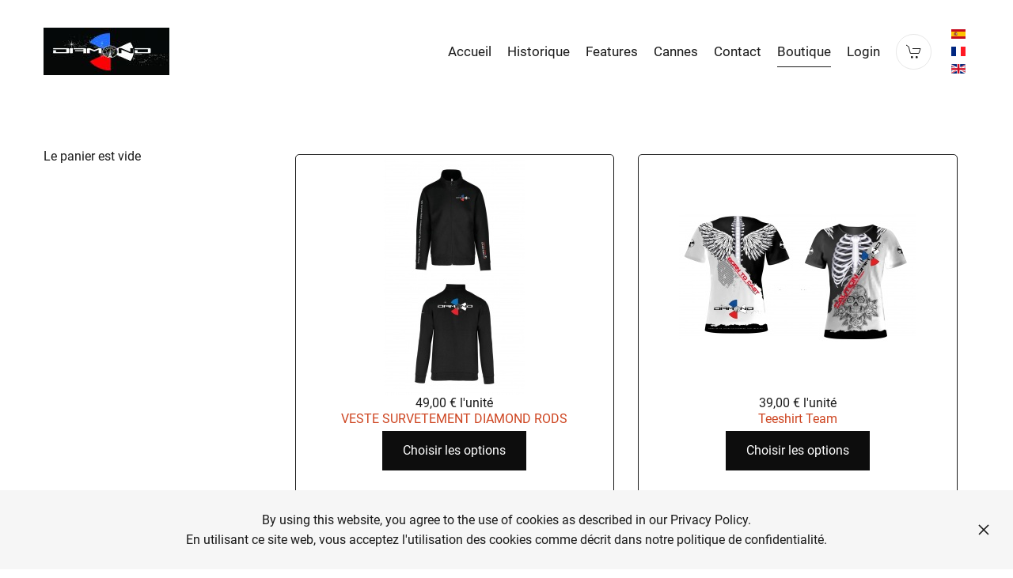

--- FILE ---
content_type: text/html; charset=utf-8
request_url: http://www.diamondrods.com/index.php/boutique/product/listing
body_size: 9546
content:
<!DOCTYPE html>
<html lang="fr-fr" dir="ltr" vocab="http://schema.org/">
    <head>
        <meta http-equiv="X-UA-Compatible" content="IE=edge">
        <meta name="viewport" content="width=device-width, initial-scale=1">
        <link rel="shortcut icon" href="/images/pro/favicon.png">
        <link rel="apple-touch-icon" href="/images/pro/apple-touch-icon.png">
        <meta charset="utf-8" />
	<base href="http://www.diamondrods.com/index.php/boutique/product/listing" />
	<meta name="generator" content="Joomla! - Open Source Content Management" />
	<title>product category</title>
	<link href="/index.php/boutique/product/listing/type-rss?format=feed" rel="alternate" type="application/rss+xml" title="product category RSS 2.0" />
	<link href="/index.php/boutique/product/listing/type-atom?format=feed" rel="alternate" type="application/atom+xml" title="product category Atom 1.0" />
	<link href="http://www.diamondrods.com/index.php/boutique/product/listing?limitstart=16&limit=16" rel="next" />
	<link href="/media/com_hikashop/css/hikashop.css?v=440" rel="stylesheet" />
	<link href="/media/com_hikashop/css/frontend_default.css?t=1606415915" rel="stylesheet" />
	<link href="/media/com_hikashop/css/font-awesome.css?v=5.2.0" rel="stylesheet" />
	<link href="/media/com_hikashop/css/notify-metro.css?v=440" rel="stylesheet" />
	<link href="/media/mod_languages/css/template.css?f1f73491237ecaabfb4073b4b463607c" rel="stylesheet" />
	<link href="/templates/yootheme/css/theme.9.css?1617389592" rel="stylesheet" />
	<style>

#hikashop_category_information_menu_209 div.hikashop_subcontainer,
#hikashop_category_information_menu_209 .hikashop_rtop *,#hikashop_category_information_menu_209 .hikashop_rbottom * { background:#ffffff; }
#hikashop_category_information_menu_209 div.hikashop_subcontainer,
#hikashop_category_information_menu_209 div.hikashop_subcontainer span,
#hikashop_category_information_menu_209 div.hikashop_container { text-align:center; }
#hikashop_category_information_menu_209 div.hikashop_container { margin:10px 10px; }
#hikashop_category_information_menu_209 .hikashop_subcontainer { -moz-border-radius: 5px; -webkit-border-radius: 5px; -khtml-border-radius: 5px; border-radius: 5px; }
#hikashop_category_information_menu_209 .hikashop_product_image { height:300px; }
#hikashop_category_information_menu_209 .hikashop_product_image_subdiv { width:300px; }
#hikashop_category_information_module_117 div.hikashop_subcontainer,
#hikashop_category_information_module_117 .hikashop_rtop *,#hikashop_category_information_module_117 .hikashop_rbottom * { background:#ffffff; }
#hikashop_category_information_module_117 div.hikashop_subcontainer,
#hikashop_category_information_module_117 div.hikashop_subcontainer span,
#hikashop_category_information_module_117 div.hikashop_container { text-align:center; }
#hikashop_category_information_module_117 div.hikashop_container { margin:10px 10px; }
#hikashop_category_information_module_117 .hikashop_subcontainer { -moz-border-radius: 5px; -webkit-border-radius: 5px; -khtml-border-radius: 5px; border-radius: 5px; }
	</style>
	<script src="/media/jui/js/jquery.min.js?f1f73491237ecaabfb4073b4b463607c"></script>
	<script src="/media/jui/js/jquery-noconflict.js?f1f73491237ecaabfb4073b4b463607c"></script>
	<script src="/media/com_hikashop/js/hikashop.js?v=440"></script>
	<script src="/media/jui/js/jquery-migrate.min.js?f1f73491237ecaabfb4073b4b463607c"></script>
	<script src="/media/com_hikashop/js/notify.min.js?v=440"></script>
	<script src="/templates/yootheme/vendor/yootheme/theme-cookie/app/cookie.min.js?2.4.4" defer></script>
	<script src="/templates/yootheme/vendor/assets/uikit/dist/js/uikit.min.js?2.4.4"></script>
	<script src="/templates/yootheme/vendor/assets/uikit/dist/js/uikit-icons-district.min.js?2.4.4"></script>
	<script src="/templates/yootheme/js/theme.js?2.4.4"></script>
	<script src="/plugins/hikashop/cartnotify/media/notify.js"></script>
	<script>

if(!window.localPage) window.localPage = {};
window.localPage.cartRedirect = function(cid,pid,resp){window.location="/index.php/boutique/checkout";};
window.localPage.wishlistRedirect = function(cid,pid,resp){window.location="/index.php/boutique/product/listing";};
window.hikashop.translations_url = "/index.php/boutique/translations/load";window.hikashop.translations_url = "/index.php/boutique/translations/load";window.hikashop.translations_url = "/index.php/boutique/translations/load";window.hikashop.translations_url = "/index.php/boutique/translations/load";document.addEventListener('DOMContentLoaded', function() {
            Array.prototype.slice.call(document.querySelectorAll('a span[id^="cloak"]')).forEach(function(span) {
                span.innerText = span.textContent;
            });
        });
jQuery.notify.defaults({"arrowShow":false,"globalPosition":"top right","elementPosition":"top right","clickToHide":true,"autoHideDelay":5000,"autoHide":true});
window.cartNotifyParams = {"reference":"global","img_url":"\/media\/com_hikashop\/images\/icons\/icon-32-newproduct.png","redirect_url":"","redirect_delay":4000,"title":"Produit ajout\u00e9 au panier","text":"Produit ajout\u00e9 avec succ\u00e8s au panier","wishlist_title":"Produit ajout\u00e9 \u00e0 la liste de souhaits","wishlist_text":"Le produit a \u00e9t\u00e9 ajout\u00e9 \u00e0 la liste de souhaits","list_title":"Produits ajout\u00e9s au panier","list_text":"Produits ajout\u00e9s au panier avec succ\u00e8s","list_wishlist_title":"Produits ajout\u00e9s \u00e0 la liste de souhaits","list_wishlist_text":"Produits ajout\u00e9s \u00e0 la liste de souhaits avec succ\u00e8s","err_title":"Ajout du produit au panier impossible","err_text":"Ajout du produit au panier impossible","err_wishlist_title":"Ajout du produit \u00e0 la liste de souhaits impossible","err_wishlist_text":"Ajout du produit \u00e0 la liste de souhaits impossible"};

	</script>
	<script>var $theme = {"cookie":{"mode":"notification","template":"<div class=\"tm-cookie-banner uk-section uk-section-xsmall uk-section-muted uk-position-bottom uk-position-fixed\">\n        <div class=\"uk-container uk-container-expand uk-text-center\">\n\n            By using this website, you agree to the use of cookies as described in our Privacy Policy.<br \/>En utilisant ce site web, vous acceptez l'utilisation des cookies comme d\u00e9crit dans notre politique de confidentialit\u00e9.\n                            <button type=\"button\" class=\"js-accept uk-close uk-position-center-right uk-position-medium\" data-uk-close data-uk-toggle=\"target: !.uk-section; animation: true\"><\/button>\n            \n            \n        <\/div>\n    <\/div>","position":"bottom"}};</script>

    </head>
    <body class="">

        
        
        <div class="tm-page">

                        
<div class="tm-header-mobile uk-hidden@m">


    <div class="uk-navbar-container">
        <nav uk-navbar>

                        <div class="uk-navbar-left">

                
                                <a class="uk-navbar-toggle" href="#tm-mobile" uk-toggle>
                    <div uk-navbar-toggle-icon></div>
                                    </a>
                
                
            </div>
            
                        <div class="uk-navbar-center">
                
<a href="http://www.diamondrods.com/index.php" class="uk-navbar-item uk-logo">
    <img alt src="/templates/yootheme/cache/logo-46a638a5.jpeg" srcset="/templates/yootheme/cache/logo-46a638a5.jpeg 160w, /templates/yootheme/cache/logo-e4a2ec64.jpeg 320w" sizes="(min-width: 160px) 160px" data-width="160" data-height="60"></a>
                            </div>
            
            
        </nav>
    </div>

    

<div id="tm-mobile" uk-offcanvas mode="slide" overlay>
    <div class="uk-offcanvas-bar">

        <button class="uk-offcanvas-close" type="button" uk-close></button>

        
            
<div class="uk-child-width-1-1" uk-grid>    <div>
<div class="uk-panel" id="module-94">

    
    
<ul class="uk-nav uk-nav-default">
    
	<li><a href="/index.php">Accueil</a></li>
	<li><a href="/index.php/historique">Historique</a></li>
	<li><a href="/index.php/features">Features</a></li>
	<li><a href="/index.php/cannes">Cannes</a></li>
	<li><a href="/index.php/contact">Contact</a></li>
	<li class="uk-active"><a href="/index.php/boutique">Boutique</a></li>
	<li><a href="/index.php/login-fr">Login</a></li></ul>

</div>
</div>    <div>
<div class="uk-panel" id="module-102">

    
    
<div class="uk-panel mod-languages">

    
    
        <ul class="uk-subnav">
                                            <li >
                    <a style="display: flex !important;" href="/index.php/es/tienda">
                                                    <img src="/media/mod_languages/images/es_es.gif" alt="Español (España)" title="Español (España)" />                                            </a>
                </li>
                                                            <li class="uk-active">
                    <a style="display: flex !important;" href="http://www.diamondrods.com/index.php/boutique/product/listing">
                                                    <img src="/media/mod_languages/images/fr_fr.gif" alt="Français (France)" title="Français (France)" />                                            </a>
                </li>
                                                            <li >
                    <a style="display: flex !important;" href="/index.php/en/shop">
                                                    <img src="/media/mod_languages/images/en_gb.gif" alt="English (United Kingdom)" title="English (United Kingdom)" />                                            </a>
                </li>
                                    </ul>

    
    
</div>

</div>
</div>    <div>
<div class="uk-panel" id="module-134">

    
    
<div class="uk-margin-remove-last-child custom" ><a href="/index.php/panier" class="uk-icon-button" uk-icon="icon: cart"></a></div>

</div>
</div></div>

            
    </div>
</div>

</div>


<div class="tm-header uk-visible@m" uk-header>



    
        <div class="uk-navbar-container">

            <div class="uk-container uk-container-large">
                <nav class="uk-navbar" uk-navbar="{&quot;align&quot;:&quot;left&quot;,&quot;boundary&quot;:&quot;!.uk-navbar-container&quot;}">

                                        <div class="uk-navbar-left">

                                                    
<a href="http://www.diamondrods.com/index.php" class="uk-navbar-item uk-logo">
    <img alt src="/templates/yootheme/cache/logo-46a638a5.jpeg" srcset="/templates/yootheme/cache/logo-46a638a5.jpeg 160w, /templates/yootheme/cache/logo-e4a2ec64.jpeg 320w" sizes="(min-width: 160px) 160px" data-width="160" data-height="60"><img class="uk-logo-inverse" alt src="/templates/yootheme/cache/LogoBase-4d74beb4.jpeg" srcset="/templates/yootheme/cache/LogoBase-4d74beb4.jpeg 160w, /templates/yootheme/cache/LogoBase-251bf463.jpeg 320w" sizes="(min-width: 160px) 160px" data-width="160" data-height="60"></a>
                                                    
                        
                    </div>
                    
                    
                                        <div class="uk-navbar-right">

                                                    
<ul id="module-1" class="uk-navbar-nav">
    
	<li><a href="/index.php">Accueil</a></li>
	<li><a href="/index.php/historique">Historique</a></li>
	<li class="uk-parent"><a href="/index.php/features">Features</a>
	<div class="uk-navbar-dropdown"><div class="uk-navbar-dropdown-grid uk-child-width-1-1" uk-grid><div><ul class="uk-nav uk-navbar-dropdown-nav">

		<li><a href="/index.php/features/conic">Conic Drive</a></li>
		<li><a href="/index.php/features/microtip">Microtip Sensing</a></li>
		<li><a href="/index.php/features/counterweight">Counterweight Balance</a></li>
		<li><a href="/index.php/features/vibration">Vibration Driveline</a></li>
		<li><a href="/index.php/features/wide">Wide Dynamic Range</a></li>
		<li><a href="/index.php/features/ergonomic">Ergonomic Design</a></li>
		<li><a href="/index.php/features/safety">Safety Strong</a></li>
		<li><a href="/index.php/features/fuji">Fuji</a></li></ul></div></div></div></li>
	<li class="uk-parent"><a href="/index.php/cannes">Cannes</a>
	<div class="uk-navbar-dropdown"><div class="uk-navbar-dropdown-grid uk-child-width-1-1" uk-grid><div><ul class="uk-nav uk-navbar-dropdown-nav">

		<li><a href="/index.php/cannes/cesium405">Cesium 405 CS Slim</a></li>
		<li><a href="/index.php/cannes/cesium425lr">Cesium 425 REVOLUTION KR</a></li>
		<li><a href="/index.php/cannes/cesium-465-revolution-kr">Cesium 465 REVOLUTION PowerMatch</a></li>
		<li><a href="/index.php/cannes/vanadium-420-kr">Vanadium 420 Match KR</a></li>
		<li><a href="/index.php/cannes/vanadium-450-power-match">Vanadium 450 Power Match KR</a></li>
		<li><a href="/index.php/cannes/vanadium-420-lr">Vanadium 420 LR</a></li>
		<li><a href="/index.php/cannes/vanadium-450-lr">Vanadium 450 LR</a></li>
		<li><a href="/index.php/cannes/helium-sensitive">Helium Sensitive 420 ET 450 </a></li></ul></div></div></div></li>
	<li class="uk-parent"><a href="/index.php/contact">Contact</a>
	<div class="uk-navbar-dropdown"><div class="uk-navbar-dropdown-grid uk-child-width-1-1" uk-grid><div><ul class="uk-nav uk-navbar-dropdown-nav">

		<li><a href="/index.php/contact/distributeurs">Distributeurs</a></li></ul></div></div></div></li>
	<li class="uk-active uk-parent"><a href="/index.php/boutique">Boutique</a>
	<div class="uk-navbar-dropdown"><div class="uk-navbar-dropdown-grid uk-child-width-1-1" uk-grid><div><ul class="uk-nav uk-navbar-dropdown-nav">

		<li><a href="/index.php/boutique/cannes">Cannes</a></li>
		<li><a href="/index.php/boutique/goodies">Goodies</a></li></ul></div></div></div></li>
	<li><a href="/index.php/login-fr">Login</a></li></ul>

<div class="uk-navbar-item" id="module-121">

    
    
<div class="uk-margin-remove-last-child custom" ><a href="/index.php/panier" class="uk-icon-button" uk-icon="icon: cart"></a></div>

</div>

<div class="uk-navbar-item" id="module-97">

    
    
<div class="uk-panel mod-languages">

    
    
        <ul class="uk-nav uk-nav-default">
                                            <li >
                    <a style="display: flex !important;" href="/index.php/es/tienda">
                                                    <img src="/media/mod_languages/images/es_es.gif" alt="Español (España)" title="Español (España)" />                                            </a>
                </li>
                                                            <li class="uk-active">
                    <a style="display: flex !important;" href="http://www.diamondrods.com/index.php/boutique/product/listing">
                                                    <img src="/media/mod_languages/images/fr_fr.gif" alt="Français (France)" title="Français (France)" />                                            </a>
                </li>
                                                            <li >
                    <a style="display: flex !important;" href="/index.php/en/shop">
                                                    <img src="/media/mod_languages/images/en_gb.gif" alt="English (United Kingdom)" title="English (United Kingdom)" />                                            </a>
                </li>
                                    </ul>

    
    
</div>

</div>

                        
                        

                    </div>
                    
                </nav>
            </div>

        </div>

    





</div>
            
            

            
            <div id="tm-main"  class="tm-main uk-section uk-section-default" uk-height-viewport="expand: true">
                <div class="uk-container">

                    
                    <div class="uk-grid" uk-grid>
                        <div class="uk-width-expand@m">

                    
                            
            
            <div id="system-message-container" data-messages="[]">
</div>

            	<div id="hikashop_category_information_menu_209" class="hikashop_category_information hikashop_products_listing_main hikashop_product_listing_2 filter_refresh_div" data-refresh-class="hikashop_checkout_loading" data-refresh-url="http://www.diamondrods.com/index.php/boutique/product/listing?tmpl=raw&filter=1" data-use-url="1">
		<div class="hikashop_checkout_loading_elem"></div>
		<div class="hikashop_checkout_loading_spinner"></div>
	<div class="hikashop_products_listing">
<div id="hikashop_products_switcher_hikashop_category_information_menu_209" class="hikashop_products " data-consistencyheight=".hikashop_subcontainer" itemscope="" itemtype="https://schema.org/itemListElement">
<div class="hk-row-fluid">		<div class="hkc-md-6 hikashop_product hikashop_product_column_1 hikashop_product_row_1"
			itemprop="itemList" itemscope="" itemtype="http://schema.org/ItemList">
			<div class="hikashop_container">
				<div class="hikashop_subcontainer thumbnail">
<div class="hikashop_listing_img_title" id="div_hikashop_category_information_menu_209_217">
	<!-- PRODUCT IMG -->
	<div class="hikashop_product_image">
		<div class="hikashop_product_image_subdiv">
			<a href="/index.php/boutique/product/217-veste-survetement-coton" title="VESTE SURVETEMENT DIAMOND RODS ">
<img class="hikashop_product_listing_image" title="VESTE SURVETEMENT DIAMOND RODS " alt="survetement_veste_ml_2021_" src="/images/com_hikashop/upload/thumbnails/300x300f/survetement_veste_ml_2021_.jpg"/>		<meta itemprop="image" content=/images/com_hikashop/upload/thumbnails/300x300f/survetement_veste_ml_2021_.jpg/>
			</a>
		</div>
	</div>
	<!-- EO PRODUCT IMG -->

	<!-- PRODUCT PRICE -->
	<span class="hikashop_product_price_full hikashop_product_has_options"><span class="hikashop_product_price hikashop_product_price_0">49,00 €</span> <span class="hikashop_product_price_per_unit"> l'unité</span></span>
	<!-- EO PRODUCT PRICE -->

	<!-- PRODUCT NAME -->
	<span class="hikashop_product_name">
		<a href="/index.php/boutique/product/217-veste-survetement-coton">
			VESTE SURVETEMENT DIAMOND RODS 		</a>
	</span>
	<meta itemprop="name" content="VESTE SURVETEMENT DIAMOND RODS ">
	<!-- EO PRODUCT NAME -->

	<!-- PRODUCT CODE -->
		<span class='hikashop_product_code_list'>
		</span>
	<!-- EO PRODUCT CODE -->

	<!-- PRODUCT CUSTOM FIELDS -->
	<!-- EO PRODUCT CUSTOM FIELDS -->


	<!-- PRODUCT VOTE -->
	<!-- EO PRODUCT VOTE -->

	<!-- ADD TO CART BUTTON AREA -->
<span class="hikashop_product_stock_count">
</span>
	<a class="uk-button uk-button-primary uk-button uk-button-primary" href="/index.php/boutique/product/217-veste-survetement-coton"><span>Choisir les options</span></a>
	<!-- EO ADD TO CART BUTTON AREA -->

	<!-- COMPARISON AREA -->
	<!-- EO COMPARISON AREA -->

	<!-- CONTACT US AREA -->

	<!-- EO CONTACT US AREA -->

	<!-- PRODUCT DETAILS BUTTON AREA -->

	<!-- EO PRODUCT DETAILS BUTTON AREA -->

	<meta itemprop="url" content="/index.php/boutique/product/217-veste-survetement-coton">
</div>
				</div>
			</div>
		</div>
		<div class="hkc-md-6 hikashop_product hikashop_product_column_2 hikashop_product_row_1"
			itemprop="itemList" itemscope="" itemtype="http://schema.org/ItemList">
			<div class="hikashop_container">
				<div class="hikashop_subcontainer thumbnail">
<div class="hikashop_listing_img_title" id="div_hikashop_category_information_menu_209_137">
	<!-- PRODUCT IMG -->
	<div class="hikashop_product_image">
		<div class="hikashop_product_image_subdiv">
			<a href="http://www.diamondrods.com/index.php/boutique/goodies/teeshirt-team" title="Teeshirt Team">
<img class="hikashop_product_listing_image" title="Teeshirt Team" alt="tee-shirts_sub" src="/images/com_hikashop/upload/thumbnails/300x300f/tee-shirts_sub.jpg"/>		<meta itemprop="image" content=/images/com_hikashop/upload/thumbnails/300x300f/tee-shirts_sub.jpg/>
			</a>
		</div>
	</div>
	<!-- EO PRODUCT IMG -->

	<!-- PRODUCT PRICE -->
	<span class="hikashop_product_price_full hikashop_product_has_options"><span class="hikashop_product_price hikashop_product_price_0">39,00 €</span> <span class="hikashop_product_price_per_unit"> l'unité</span></span>
	<!-- EO PRODUCT PRICE -->

	<!-- PRODUCT NAME -->
	<span class="hikashop_product_name">
		<a href="http://www.diamondrods.com/index.php/boutique/goodies/teeshirt-team">
			Teeshirt Team		</a>
	</span>
	<meta itemprop="name" content="Teeshirt Team">
	<!-- EO PRODUCT NAME -->

	<!-- PRODUCT CODE -->
		<span class='hikashop_product_code_list'>
		</span>
	<!-- EO PRODUCT CODE -->

	<!-- PRODUCT CUSTOM FIELDS -->
	<!-- EO PRODUCT CUSTOM FIELDS -->


	<!-- PRODUCT VOTE -->
	<!-- EO PRODUCT VOTE -->

	<!-- ADD TO CART BUTTON AREA -->
<span class="hikashop_product_stock_count">
</span>
	<a class="uk-button uk-button-primary uk-button uk-button-primary" href="http://www.diamondrods.com/index.php/boutique/goodies/teeshirt-team"><span>Choisir les options</span></a>
	<!-- EO ADD TO CART BUTTON AREA -->

	<!-- COMPARISON AREA -->
	<!-- EO COMPARISON AREA -->

	<!-- CONTACT US AREA -->

	<!-- EO CONTACT US AREA -->

	<!-- PRODUCT DETAILS BUTTON AREA -->

	<!-- EO PRODUCT DETAILS BUTTON AREA -->

	<meta itemprop="url" content="http://www.diamondrods.com/index.php/boutique/goodies/teeshirt-team">
</div>
				</div>
			</div>
		</div>
		<div class="hkc-md-6 hikashop_product hikashop_product_column_1 hikashop_product_row_2"
			itemprop="itemList" itemscope="" itemtype="http://schema.org/ItemList">
			<div class="hikashop_container">
				<div class="hikashop_subcontainer thumbnail">
<div class="hikashop_listing_img_title" id="div_hikashop_category_information_menu_209_247">
	<!-- PRODUCT IMG -->
	<div class="hikashop_product_image">
		<div class="hikashop_product_image_subdiv">
			<a href="/index.php/boutique/product/247-plutonium-fishing-420" title="PLUTONIUM FISHING 420">
<img class="hikashop_product_listing_image" title="PLUTONIUM FISHING 420" alt="plutonium_fishing_2" src="/images/com_hikashop/upload/thumbnails/300x300f/plutonium_fishing_2.jpg"/>		<meta itemprop="image" content=/images/com_hikashop/upload/thumbnails/300x300f/plutonium_fishing_2.jpg/>
			</a>
		</div>
	</div>
	<!-- EO PRODUCT IMG -->

	<!-- PRODUCT PRICE -->
	<span class="hikashop_product_price_full hikashop_product_has_options"><span class="hikashop_product_price hikashop_product_price_0">648,00 €</span> <span class="hikashop_product_price_per_unit"> l'unité</span></span>
	<!-- EO PRODUCT PRICE -->

	<!-- PRODUCT NAME -->
	<span class="hikashop_product_name">
		<a href="/index.php/boutique/product/247-plutonium-fishing-420">
			PLUTONIUM FISHING 420		</a>
	</span>
	<meta itemprop="name" content="PLUTONIUM FISHING 420">
	<!-- EO PRODUCT NAME -->

	<!-- PRODUCT CODE -->
		<span class='hikashop_product_code_list'>
		</span>
	<!-- EO PRODUCT CODE -->

	<!-- PRODUCT CUSTOM FIELDS -->
	<!-- EO PRODUCT CUSTOM FIELDS -->


	<!-- PRODUCT VOTE -->
	<!-- EO PRODUCT VOTE -->

	<!-- ADD TO CART BUTTON AREA -->
<span class="hikashop_product_stock_count">
</span>
	<a class="uk-button uk-button-primary uk-button uk-button-primary" href="/index.php/boutique/product/247-plutonium-fishing-420"><span>Choisir les options</span></a>
	<!-- EO ADD TO CART BUTTON AREA -->

	<!-- COMPARISON AREA -->
	<!-- EO COMPARISON AREA -->

	<!-- CONTACT US AREA -->

	<!-- EO CONTACT US AREA -->

	<!-- PRODUCT DETAILS BUTTON AREA -->

	<!-- EO PRODUCT DETAILS BUTTON AREA -->

	<meta itemprop="url" content="/index.php/boutique/product/247-plutonium-fishing-420">
</div>
				</div>
			</div>
		</div>
		<div class="hkc-md-6 hikashop_product hikashop_product_column_2 hikashop_product_row_2"
			itemprop="itemList" itemscope="" itemtype="http://schema.org/ItemList">
			<div class="hikashop_container">
				<div class="hikashop_subcontainer thumbnail">
<div class="hikashop_listing_img_title" id="div_hikashop_category_information_menu_209_129">
	<!-- PRODUCT IMG -->
	<div class="hikashop_product_image">
		<div class="hikashop_product_image_subdiv">
			<a href="http://www.diamondrods.com/index.php/boutique/cannes/cesium-465-revolution-powermatch" title="Cesium 465 Revolution Powermatch">
<img class="hikashop_product_listing_image" title="Cesium 465 Revolution Powermatch" alt="cesium450-2016" src="/images/com_hikashop/upload/thumbnails/300x300f/cesium450-2016.jpg"/>		<meta itemprop="image" content=/images/com_hikashop/upload/thumbnails/300x300f/cesium450-2016.jpg/>
			</a>
		</div>
	</div>
	<!-- EO PRODUCT IMG -->

	<!-- PRODUCT PRICE -->
	<span class="hikashop_product_price_full"><span class="hikashop_product_price hikashop_product_price_0">799,00 €</span> <span class="hikashop_product_price_per_unit"> l'unité</span></span>
	<!-- EO PRODUCT PRICE -->

	<!-- PRODUCT NAME -->
	<span class="hikashop_product_name">
		<a href="http://www.diamondrods.com/index.php/boutique/cannes/cesium-465-revolution-powermatch">
			Cesium 465 Revolution Powermatch		</a>
	</span>
	<meta itemprop="name" content="Cesium 465 Revolution Powermatch">
	<!-- EO PRODUCT NAME -->

	<!-- PRODUCT CODE -->
		<span class='hikashop_product_code_list'>
		</span>
	<!-- EO PRODUCT CODE -->

	<!-- PRODUCT CUSTOM FIELDS -->
	<!-- EO PRODUCT CUSTOM FIELDS -->


	<!-- PRODUCT VOTE -->
	<!-- EO PRODUCT VOTE -->

	<!-- ADD TO CART BUTTON AREA -->
<span class="hikashop_product_stock_count">
5 produits en stock</span>
	<form action="/index.php/boutique/product/updatecart/add-1/cid-129" method="post" name="hikashop_product_form_129_hikashop_category_information_menu_209" enctype="multipart/form-data">
		<div class="hikashop_product_quantity_div hikashop_product_quantity_input_div_default">
			<input id="hikashop_product_quantity_field_1" type="text" value="1" onfocus="this.select()" class="hikashop_product_quantity_field" name="quantity" data-hk-qty-min="1" data-hk-qty-max="5" onchange="window.hikashop.checkQuantity(this);" />
		</div>
		<div class="hikashop_product_quantity_div hikashop_product_quantity_change_div_default">
			<div class="hikashop_product_quantity_change_div_plus_default">
				<a class="hikashop_product_quantity_field_change_plus hikashop_product_quantity_field_change" href="#" data-hk-qty-mod="1" onclick="return window.hikashop.updateQuantity(this,'hikashop_product_quantity_field_1');">+</a>
			</div>
			<div class="hikashop_product_quantity_change_div_minus_default">
				<a class="hikashop_product_quantity_field_change_minus hikashop_product_quantity_field_change" href="#" data-hk-qty-mod="-1" onclick="return window.hikashop.updateQuantity(this,'hikashop_product_quantity_field_1');">&ndash;</a>
			</div>
		</div>
		<div class="hikashop_product_quantity_div hikashop_product_quantity_add_to_cart_div hikashop_product_quantity_add_to_cart_div_default"></div>
	<a class="uk-button uk-button-primary uk-button uk-button-primary" rel="nofollow" href="/index.php/boutique/product/updatecart/add-1/cid-129" onclick="if(window.hikashop.addToCart) { return window.hikashop.addToCart(this); }" data-addToCart="129" data-addTo-div="hikashop_category_information_menu_209" data-addTo-class="add_in_progress"><span>Ajouter au panier</span></a>
	</form>
	<!-- EO ADD TO CART BUTTON AREA -->

	<!-- COMPARISON AREA -->
	<!-- EO COMPARISON AREA -->

	<!-- CONTACT US AREA -->

	<!-- EO CONTACT US AREA -->

	<!-- PRODUCT DETAILS BUTTON AREA -->

	<!-- EO PRODUCT DETAILS BUTTON AREA -->

	<meta itemprop="url" content="http://www.diamondrods.com/index.php/boutique/cannes/cesium-465-revolution-powermatch">
</div>
				</div>
			</div>
		</div>
		<div class="hkc-md-6 hikashop_product hikashop_product_column_1 hikashop_product_row_3"
			itemprop="itemList" itemscope="" itemtype="http://schema.org/ItemList">
			<div class="hikashop_container">
				<div class="hikashop_subcontainer thumbnail">
<div class="hikashop_listing_img_title" id="div_hikashop_category_information_menu_209_130">
	<!-- PRODUCT IMG -->
	<div class="hikashop_product_image">
		<div class="hikashop_product_image_subdiv">
			<a href="http://www.diamondrods.com/index.php/boutique/cannes/vanadium-425-kr" title="Vanadium 420 KR">
<img class="hikashop_product_listing_image" title="Vanadium 420 KR" alt="diamond-vanadiumlr420_1891273765" src="/images/com_hikashop/upload/thumbnails/300x300f/diamond-vanadiumlr420_1891273765.jpg"/>		<meta itemprop="image" content=/images/com_hikashop/upload/thumbnails/300x300f/diamond-vanadiumlr420_1891273765.jpg/>
			</a>
		</div>
	</div>
	<!-- EO PRODUCT IMG -->

	<!-- PRODUCT PRICE -->
	<span class="hikashop_product_price_full"><span class="hikashop_product_price hikashop_product_price_0">569,00 €</span> <span class="hikashop_product_price_per_unit"> l'unité</span></span>
	<!-- EO PRODUCT PRICE -->

	<!-- PRODUCT NAME -->
	<span class="hikashop_product_name">
		<a href="http://www.diamondrods.com/index.php/boutique/cannes/vanadium-425-kr">
			Vanadium 420 KR		</a>
	</span>
	<meta itemprop="name" content="Vanadium 420 KR">
	<!-- EO PRODUCT NAME -->

	<!-- PRODUCT CODE -->
		<span class='hikashop_product_code_list'>
		</span>
	<!-- EO PRODUCT CODE -->

	<!-- PRODUCT CUSTOM FIELDS -->
	<!-- EO PRODUCT CUSTOM FIELDS -->


	<!-- PRODUCT VOTE -->
	<!-- EO PRODUCT VOTE -->

	<!-- ADD TO CART BUTTON AREA -->
<span class="hikashop_product_stock_count">
</span>
	<form action="/index.php/boutique/product/updatecart/add-1/cid-130" method="post" name="hikashop_product_form_130_hikashop_category_information_menu_209" enctype="multipart/form-data">
		<div class="hikashop_product_quantity_div hikashop_product_quantity_input_div_default">
			<input id="hikashop_product_quantity_field_2" type="text" value="1" onfocus="this.select()" class="hikashop_product_quantity_field" name="quantity" data-hk-qty-min="1" data-hk-qty-max="0" onchange="window.hikashop.checkQuantity(this);" />
		</div>
		<div class="hikashop_product_quantity_div hikashop_product_quantity_change_div_default">
			<div class="hikashop_product_quantity_change_div_plus_default">
				<a class="hikashop_product_quantity_field_change_plus hikashop_product_quantity_field_change" href="#" data-hk-qty-mod="1" onclick="return window.hikashop.updateQuantity(this,'hikashop_product_quantity_field_2');">+</a>
			</div>
			<div class="hikashop_product_quantity_change_div_minus_default">
				<a class="hikashop_product_quantity_field_change_minus hikashop_product_quantity_field_change" href="#" data-hk-qty-mod="-1" onclick="return window.hikashop.updateQuantity(this,'hikashop_product_quantity_field_2');">&ndash;</a>
			</div>
		</div>
		<div class="hikashop_product_quantity_div hikashop_product_quantity_add_to_cart_div hikashop_product_quantity_add_to_cart_div_default"></div>
	<a class="uk-button uk-button-primary uk-button uk-button-primary" rel="nofollow" href="/index.php/boutique/product/updatecart/add-1/cid-130" onclick="if(window.hikashop.addToCart) { return window.hikashop.addToCart(this); }" data-addToCart="130" data-addTo-div="hikashop_category_information_menu_209" data-addTo-class="add_in_progress"><span>Ajouter au panier</span></a>
	</form>
	<!-- EO ADD TO CART BUTTON AREA -->

	<!-- COMPARISON AREA -->
	<!-- EO COMPARISON AREA -->

	<!-- CONTACT US AREA -->

	<!-- EO CONTACT US AREA -->

	<!-- PRODUCT DETAILS BUTTON AREA -->

	<!-- EO PRODUCT DETAILS BUTTON AREA -->

	<meta itemprop="url" content="http://www.diamondrods.com/index.php/boutique/cannes/vanadium-425-kr">
</div>
				</div>
			</div>
		</div>
		<div class="hkc-md-6 hikashop_product hikashop_product_column_2 hikashop_product_row_3"
			itemprop="itemList" itemscope="" itemtype="http://schema.org/ItemList">
			<div class="hikashop_container">
				<div class="hikashop_subcontainer thumbnail">
<div class="hikashop_listing_img_title" id="div_hikashop_category_information_menu_209_139">
	<!-- PRODUCT IMG -->
	<div class="hikashop_product_image">
		<div class="hikashop_product_image_subdiv">
			<a href="http://www.diamondrods.com/index.php/boutique/goodies/doudoune-diamond" title="Doudoune">
<img class="hikashop_product_listing_image" title="Doudoune" alt="doudoune_diamond" src="/images/com_hikashop/upload/thumbnails/300x300f/doudoune_diamond.jpg"/>		<meta itemprop="image" content=/images/com_hikashop/upload/thumbnails/300x300f/doudoune_diamond.jpg/>
			</a>
		</div>
	</div>
	<!-- EO PRODUCT IMG -->

	<!-- PRODUCT PRICE -->
	<span class="hikashop_product_price_full hikashop_product_has_options"><span class="hikashop_product_price hikashop_product_price_0">99,60 €</span> <span class="hikashop_product_price_per_unit"> l'unité</span></span>
	<!-- EO PRODUCT PRICE -->

	<!-- PRODUCT NAME -->
	<span class="hikashop_product_name">
		<a href="http://www.diamondrods.com/index.php/boutique/goodies/doudoune-diamond">
			Doudoune		</a>
	</span>
	<meta itemprop="name" content="Doudoune">
	<!-- EO PRODUCT NAME -->

	<!-- PRODUCT CODE -->
		<span class='hikashop_product_code_list'>
		</span>
	<!-- EO PRODUCT CODE -->

	<!-- PRODUCT CUSTOM FIELDS -->
	<!-- EO PRODUCT CUSTOM FIELDS -->


	<!-- PRODUCT VOTE -->
	<!-- EO PRODUCT VOTE -->

	<!-- ADD TO CART BUTTON AREA -->
<span class="hikashop_product_stock_count">
</span>
	<a class="uk-button uk-button-primary uk-button uk-button-primary" href="http://www.diamondrods.com/index.php/boutique/goodies/doudoune-diamond"><span>Choisir les options</span></a>
	<!-- EO ADD TO CART BUTTON AREA -->

	<!-- COMPARISON AREA -->
	<!-- EO COMPARISON AREA -->

	<!-- CONTACT US AREA -->

	<!-- EO CONTACT US AREA -->

	<!-- PRODUCT DETAILS BUTTON AREA -->

	<!-- EO PRODUCT DETAILS BUTTON AREA -->

	<meta itemprop="url" content="http://www.diamondrods.com/index.php/boutique/goodies/doudoune-diamond">
</div>
				</div>
			</div>
		</div>
		<div class="hkc-md-6 hikashop_product hikashop_product_column_1 hikashop_product_row_4"
			itemprop="itemList" itemscope="" itemtype="http://schema.org/ItemList">
			<div class="hikashop_container">
				<div class="hikashop_subcontainer thumbnail">
<div class="hikashop_listing_img_title" id="div_hikashop_category_information_menu_209_251">
	<!-- PRODUCT IMG -->
	<div class="hikashop_product_image">
		<div class="hikashop_product_image_subdiv">
			<a href="/index.php/boutique/product/251-pantalon-goretex" title="PANTALON GORETEX ">
<img class="hikashop_product_listing_image" title="PANTALON GORETEX " alt="pantalon_goretex_web_site_copie" src="/images/com_hikashop/upload/thumbnails/300x300f/pantalon_goretex_web_site_copie.jpg"/>		<meta itemprop="image" content=/images/com_hikashop/upload/thumbnails/300x300f/pantalon_goretex_web_site_copie.jpg/>
			</a>
		</div>
	</div>
	<!-- EO PRODUCT IMG -->

	<!-- PRODUCT PRICE -->
	<span class="hikashop_product_price_full hikashop_product_has_options"><span class="hikashop_product_price hikashop_product_price_0">520,00 €</span> <span class="hikashop_product_price_per_unit"> l'unité</span></span>
	<!-- EO PRODUCT PRICE -->

	<!-- PRODUCT NAME -->
	<span class="hikashop_product_name">
		<a href="/index.php/boutique/product/251-pantalon-goretex">
			PANTALON GORETEX 		</a>
	</span>
	<meta itemprop="name" content="PANTALON GORETEX ">
	<!-- EO PRODUCT NAME -->

	<!-- PRODUCT CODE -->
		<span class='hikashop_product_code_list'>
		</span>
	<!-- EO PRODUCT CODE -->

	<!-- PRODUCT CUSTOM FIELDS -->
	<!-- EO PRODUCT CUSTOM FIELDS -->


	<!-- PRODUCT VOTE -->
	<!-- EO PRODUCT VOTE -->

	<!-- ADD TO CART BUTTON AREA -->
<span class="hikashop_product_stock_count">
</span>
	<a class="uk-button uk-button-primary uk-button uk-button-primary" href="/index.php/boutique/product/251-pantalon-goretex"><span>Choisir les options</span></a>
	<!-- EO ADD TO CART BUTTON AREA -->

	<!-- COMPARISON AREA -->
	<!-- EO COMPARISON AREA -->

	<!-- CONTACT US AREA -->

	<!-- EO CONTACT US AREA -->

	<!-- PRODUCT DETAILS BUTTON AREA -->

	<!-- EO PRODUCT DETAILS BUTTON AREA -->

	<meta itemprop="url" content="/index.php/boutique/product/251-pantalon-goretex">
</div>
				</div>
			</div>
		</div>
		<div class="hkc-md-6 hikashop_product hikashop_product_column_2 hikashop_product_row_4"
			itemprop="itemList" itemscope="" itemtype="http://schema.org/ItemList">
			<div class="hikashop_container">
				<div class="hikashop_subcontainer thumbnail">
<div class="hikashop_listing_img_title" id="div_hikashop_category_information_menu_209_301">
	<!-- PRODUCT IMG -->
	<div class="hikashop_product_image">
		<div class="hikashop_product_image_subdiv">
			<a href="/index.php/boutique/product/301-helium-420" title="HELIUM 420">
<img class="hikashop_product_listing_image" title="HELIUM 420" alt="helium_420_blank_2022_jpeg" src="/images/com_hikashop/upload/thumbnails/300x300f/helium_420_blank_2022_jpeg.jpg"/>		<meta itemprop="image" content=/images/com_hikashop/upload/thumbnails/300x300f/helium_420_blank_2022_jpeg.jpg/>
			</a>
		</div>
	</div>
	<!-- EO PRODUCT IMG -->

	<!-- PRODUCT PRICE -->
	<span class="hikashop_product_price_full hikashop_product_has_options"><span class="hikashop_product_price hikashop_product_price_0">750,00 €</span> <span class="hikashop_product_price_per_unit"> l'unité</span></span>
	<!-- EO PRODUCT PRICE -->

	<!-- PRODUCT NAME -->
	<span class="hikashop_product_name">
		<a href="/index.php/boutique/product/301-helium-420">
			HELIUM 420		</a>
	</span>
	<meta itemprop="name" content="HELIUM 420">
	<!-- EO PRODUCT NAME -->

	<!-- PRODUCT CODE -->
		<span class='hikashop_product_code_list'>
		</span>
	<!-- EO PRODUCT CODE -->

	<!-- PRODUCT CUSTOM FIELDS -->
	<!-- EO PRODUCT CUSTOM FIELDS -->


	<!-- PRODUCT VOTE -->
	<!-- EO PRODUCT VOTE -->

	<!-- ADD TO CART BUTTON AREA -->
<span class="hikashop_product_stock_count">
</span>
	<a class="uk-button uk-button-primary uk-button uk-button-primary" href="/index.php/boutique/product/301-helium-420"><span>Choisir les options</span></a>
	<!-- EO ADD TO CART BUTTON AREA -->

	<!-- COMPARISON AREA -->
	<!-- EO COMPARISON AREA -->

	<!-- CONTACT US AREA -->

	<!-- EO CONTACT US AREA -->

	<!-- PRODUCT DETAILS BUTTON AREA -->

	<!-- EO PRODUCT DETAILS BUTTON AREA -->

	<meta itemprop="url" content="/index.php/boutique/product/301-helium-420">
</div>
				</div>
			</div>
		</div>
		<div class="hkc-md-6 hikashop_product hikashop_product_column_1 hikashop_product_row_5"
			itemprop="itemList" itemscope="" itemtype="http://schema.org/ItemList">
			<div class="hikashop_container">
				<div class="hikashop_subcontainer thumbnail">
<div class="hikashop_listing_img_title" id="div_hikashop_category_information_menu_209_305">
	<!-- PRODUCT IMG -->
	<div class="hikashop_product_image">
		<div class="hikashop_product_image_subdiv">
			<a href="/index.php/boutique/product/305-helium-450" title="HELIUM 450">
<img class="hikashop_product_listing_image" title="HELIUM 450" alt="helium_450" src="/images/com_hikashop/upload/thumbnails/300x300f/helium_450.jpg"/>		<meta itemprop="image" content=/images/com_hikashop/upload/thumbnails/300x300f/helium_450.jpg/>
			</a>
		</div>
	</div>
	<!-- EO PRODUCT IMG -->

	<!-- PRODUCT PRICE -->
	<span class="hikashop_product_price_full hikashop_product_has_options"><span class="hikashop_product_price hikashop_product_price_0">790,00 €</span> <span class="hikashop_product_price_per_unit"> l'unité</span></span>
	<!-- EO PRODUCT PRICE -->

	<!-- PRODUCT NAME -->
	<span class="hikashop_product_name">
		<a href="/index.php/boutique/product/305-helium-450">
			HELIUM 450		</a>
	</span>
	<meta itemprop="name" content="HELIUM 450">
	<!-- EO PRODUCT NAME -->

	<!-- PRODUCT CODE -->
		<span class='hikashop_product_code_list'>
		</span>
	<!-- EO PRODUCT CODE -->

	<!-- PRODUCT CUSTOM FIELDS -->
	<!-- EO PRODUCT CUSTOM FIELDS -->


	<!-- PRODUCT VOTE -->
	<!-- EO PRODUCT VOTE -->

	<!-- ADD TO CART BUTTON AREA -->
<span class="hikashop_product_stock_count">
</span>
	<a class="uk-button uk-button-primary uk-button uk-button-primary" href="/index.php/boutique/product/305-helium-450"><span>Choisir les options</span></a>
	<!-- EO ADD TO CART BUTTON AREA -->

	<!-- COMPARISON AREA -->
	<!-- EO COMPARISON AREA -->

	<!-- CONTACT US AREA -->

	<!-- EO CONTACT US AREA -->

	<!-- PRODUCT DETAILS BUTTON AREA -->

	<!-- EO PRODUCT DETAILS BUTTON AREA -->

	<meta itemprop="url" content="/index.php/boutique/product/305-helium-450">
</div>
				</div>
			</div>
		</div>
		<div class="hkc-md-6 hikashop_product hikashop_product_column_2 hikashop_product_row_5"
			itemprop="itemList" itemscope="" itemtype="http://schema.org/ItemList">
			<div class="hikashop_container">
				<div class="hikashop_subcontainer thumbnail">
<div class="hikashop_listing_img_title" id="div_hikashop_category_information_menu_209_133">
	<!-- PRODUCT IMG -->
	<div class="hikashop_product_image">
		<div class="hikashop_product_image_subdiv">
			<a href="http://www.diamondrods.com/index.php/boutique/cannes/vanadium-450-lr" title="Vanadium 450 LR">
<img class="hikashop_product_listing_image" title="Vanadium 450 LR" alt="diamond-vanadiumlr420_397054528" src="/images/com_hikashop/upload/thumbnails/300x300f/diamond-vanadiumlr420_397054528.jpg"/>		<meta itemprop="image" content=/images/com_hikashop/upload/thumbnails/300x300f/diamond-vanadiumlr420_397054528.jpg/>
			</a>
		</div>
	</div>
	<!-- EO PRODUCT IMG -->

	<!-- PRODUCT PRICE -->
	<span class="hikashop_product_price_full"><span class="hikashop_product_price hikashop_product_price_0">399,00 €</span> <span class="hikashop_product_price_per_unit"> l'unité</span></span>
	<!-- EO PRODUCT PRICE -->

	<!-- PRODUCT NAME -->
	<span class="hikashop_product_name">
		<a href="http://www.diamondrods.com/index.php/boutique/cannes/vanadium-450-lr">
			Vanadium 450 LR		</a>
	</span>
	<meta itemprop="name" content="Vanadium 450 LR">
	<!-- EO PRODUCT NAME -->

	<!-- PRODUCT CODE -->
		<span class='hikashop_product_code_list'>
		</span>
	<!-- EO PRODUCT CODE -->

	<!-- PRODUCT CUSTOM FIELDS -->
	<!-- EO PRODUCT CUSTOM FIELDS -->


	<!-- PRODUCT VOTE -->
	<!-- EO PRODUCT VOTE -->

	<!-- ADD TO CART BUTTON AREA -->
<span class="hikashop_product_stock_count">
</span>
	<form action="/index.php/boutique/product/updatecart/add-1/cid-133" method="post" name="hikashop_product_form_133_hikashop_category_information_menu_209" enctype="multipart/form-data">
		<div class="hikashop_product_quantity_div hikashop_product_quantity_input_div_default">
			<input id="hikashop_product_quantity_field_3" type="text" value="1" onfocus="this.select()" class="hikashop_product_quantity_field" name="quantity" data-hk-qty-min="1" data-hk-qty-max="0" onchange="window.hikashop.checkQuantity(this);" />
		</div>
		<div class="hikashop_product_quantity_div hikashop_product_quantity_change_div_default">
			<div class="hikashop_product_quantity_change_div_plus_default">
				<a class="hikashop_product_quantity_field_change_plus hikashop_product_quantity_field_change" href="#" data-hk-qty-mod="1" onclick="return window.hikashop.updateQuantity(this,'hikashop_product_quantity_field_3');">+</a>
			</div>
			<div class="hikashop_product_quantity_change_div_minus_default">
				<a class="hikashop_product_quantity_field_change_minus hikashop_product_quantity_field_change" href="#" data-hk-qty-mod="-1" onclick="return window.hikashop.updateQuantity(this,'hikashop_product_quantity_field_3');">&ndash;</a>
			</div>
		</div>
		<div class="hikashop_product_quantity_div hikashop_product_quantity_add_to_cart_div hikashop_product_quantity_add_to_cart_div_default"></div>
	<a class="uk-button uk-button-primary uk-button uk-button-primary" rel="nofollow" href="/index.php/boutique/product/updatecart/add-1/cid-133" onclick="if(window.hikashop.addToCart) { return window.hikashop.addToCart(this); }" data-addToCart="133" data-addTo-div="hikashop_category_information_menu_209" data-addTo-class="add_in_progress"><span>Ajouter au panier</span></a>
	</form>
	<!-- EO ADD TO CART BUTTON AREA -->

	<!-- COMPARISON AREA -->
	<!-- EO COMPARISON AREA -->

	<!-- CONTACT US AREA -->

	<!-- EO CONTACT US AREA -->

	<!-- PRODUCT DETAILS BUTTON AREA -->

	<!-- EO PRODUCT DETAILS BUTTON AREA -->

	<meta itemprop="url" content="http://www.diamondrods.com/index.php/boutique/cannes/vanadium-450-lr">
</div>
				</div>
			</div>
		</div>
		<div class="hkc-md-6 hikashop_product hikashop_product_column_1 hikashop_product_row_6"
			itemprop="itemList" itemscope="" itemtype="http://schema.org/ItemList">
			<div class="hikashop_container">
				<div class="hikashop_subcontainer thumbnail">
<div class="hikashop_listing_img_title" id="div_hikashop_category_information_menu_209_312">
	<!-- PRODUCT IMG -->
	<div class="hikashop_product_image">
		<div class="hikashop_product_image_subdiv">
			<a href="/index.php/boutique/product/312-cesium-405-new-revolution" title="CESIUM 405 NEW REVOLUTION">
<img class="hikashop_product_listing_image" title="CESIUM 405 NEW REVOLUTION" alt="cesium_405_nr_2022_" src="/images/com_hikashop/upload/thumbnails/300x300f/cesium_405_nr_2022_.jpg"/>		<meta itemprop="image" content=/images/com_hikashop/upload/thumbnails/300x300f/cesium_405_nr_2022_.jpg/>
			</a>
		</div>
	</div>
	<!-- EO PRODUCT IMG -->

	<!-- PRODUCT PRICE -->
	<span class="hikashop_product_price_full hikashop_product_has_options"><span class="hikashop_product_price hikashop_product_price_0">810,00 €</span> <span class="hikashop_product_price_per_unit"> l'unité</span></span>
	<!-- EO PRODUCT PRICE -->

	<!-- PRODUCT NAME -->
	<span class="hikashop_product_name">
		<a href="/index.php/boutique/product/312-cesium-405-new-revolution">
			CESIUM 405 NEW REVOLUTION		</a>
	</span>
	<meta itemprop="name" content="CESIUM 405 NEW REVOLUTION">
	<!-- EO PRODUCT NAME -->

	<!-- PRODUCT CODE -->
		<span class='hikashop_product_code_list'>
		</span>
	<!-- EO PRODUCT CODE -->

	<!-- PRODUCT CUSTOM FIELDS -->
	<!-- EO PRODUCT CUSTOM FIELDS -->


	<!-- PRODUCT VOTE -->
	<!-- EO PRODUCT VOTE -->

	<!-- ADD TO CART BUTTON AREA -->
<span class="hikashop_product_stock_count">
</span>
	<a class="uk-button uk-button-primary uk-button uk-button-primary" href="/index.php/boutique/product/312-cesium-405-new-revolution"><span>Choisir les options</span></a>
	<!-- EO ADD TO CART BUTTON AREA -->

	<!-- COMPARISON AREA -->
	<!-- EO COMPARISON AREA -->

	<!-- CONTACT US AREA -->

	<!-- EO CONTACT US AREA -->

	<!-- PRODUCT DETAILS BUTTON AREA -->

	<!-- EO PRODUCT DETAILS BUTTON AREA -->

	<meta itemprop="url" content="/index.php/boutique/product/312-cesium-405-new-revolution">
</div>
				</div>
			</div>
		</div>
		<div class="hkc-md-6 hikashop_product hikashop_product_column_2 hikashop_product_row_6"
			itemprop="itemList" itemscope="" itemtype="http://schema.org/ItemList">
			<div class="hikashop_container">
				<div class="hikashop_subcontainer thumbnail">
<div class="hikashop_listing_img_title" id="div_hikashop_category_information_menu_209_134">
	<!-- PRODUCT IMG -->
	<div class="hikashop_product_image">
		<div class="hikashop_product_image_subdiv">
			<a href="http://www.diamondrods.com/index.php/boutique/cannes/plutonium-420" title="Plutonium 420">
<img class="hikashop_product_listing_image" title="Plutonium 420" alt="pluto_a_2025_2_551025750" src="/images/com_hikashop/upload/thumbnails/300x300f/pluto_a_2025_2_551025750.jpg"/>		<meta itemprop="image" content=/images/com_hikashop/upload/thumbnails/300x300f/pluto_a_2025_2_551025750.jpg/>
			</a>
		</div>
	</div>
	<!-- EO PRODUCT IMG -->

	<!-- PRODUCT PRICE -->
	<span class="hikashop_product_price_full hikashop_product_has_options"><span class="hikashop_product_price hikashop_product_price_0">590,00 €</span> <span class="hikashop_product_price_per_unit"> l'unité</span></span>
	<!-- EO PRODUCT PRICE -->

	<!-- PRODUCT NAME -->
	<span class="hikashop_product_name">
		<a href="http://www.diamondrods.com/index.php/boutique/cannes/plutonium-420">
			Plutonium 420		</a>
	</span>
	<meta itemprop="name" content="Plutonium 420">
	<!-- EO PRODUCT NAME -->

	<!-- PRODUCT CODE -->
		<span class='hikashop_product_code_list'>
		</span>
	<!-- EO PRODUCT CODE -->

	<!-- PRODUCT CUSTOM FIELDS -->
	<!-- EO PRODUCT CUSTOM FIELDS -->


	<!-- PRODUCT VOTE -->
	<!-- EO PRODUCT VOTE -->

	<!-- ADD TO CART BUTTON AREA -->
<span class="hikashop_product_stock_count">
</span>
	<a class="uk-button uk-button-primary uk-button uk-button-primary" href="http://www.diamondrods.com/index.php/boutique/cannes/plutonium-420"><span>Choisir les options</span></a>
	<!-- EO ADD TO CART BUTTON AREA -->

	<!-- COMPARISON AREA -->
	<!-- EO COMPARISON AREA -->

	<!-- CONTACT US AREA -->

	<!-- EO CONTACT US AREA -->

	<!-- PRODUCT DETAILS BUTTON AREA -->

	<!-- EO PRODUCT DETAILS BUTTON AREA -->

	<meta itemprop="url" content="http://www.diamondrods.com/index.php/boutique/cannes/plutonium-420">
</div>
				</div>
			</div>
		</div>
		<div class="hkc-md-6 hikashop_product hikashop_product_column_1 hikashop_product_row_7"
			itemprop="itemList" itemscope="" itemtype="http://schema.org/ItemList">
			<div class="hikashop_container">
				<div class="hikashop_subcontainer thumbnail">
<div class="hikashop_listing_img_title" id="div_hikashop_category_information_menu_209_316">
	<!-- PRODUCT IMG -->
	<div class="hikashop_product_image">
		<div class="hikashop_product_image_subdiv">
			<a href="/index.php/boutique/product/316-cesium-420-new-revolution" title="CESIUM 425 NEW REVOLUTION ">
<img class="hikashop_product_listing_image" title="CESIUM 425 NEW REVOLUTION " alt="cesium_425_new_rev_2022_website_jpg" src="/images/com_hikashop/upload/thumbnails/300x300f/cesium_425_new_rev_2022_website_jpg.jpg"/>		<meta itemprop="image" content=/images/com_hikashop/upload/thumbnails/300x300f/cesium_425_new_rev_2022_website_jpg.jpg/>
			</a>
		</div>
	</div>
	<!-- EO PRODUCT IMG -->

	<!-- PRODUCT PRICE -->
	<span class="hikashop_product_price_full hikashop_product_has_options"><span class="hikashop_product_price hikashop_product_price_0">850,00 €</span> <span class="hikashop_product_price_per_unit"> l'unité</span></span>
	<!-- EO PRODUCT PRICE -->

	<!-- PRODUCT NAME -->
	<span class="hikashop_product_name">
		<a href="/index.php/boutique/product/316-cesium-420-new-revolution">
			CESIUM 425 NEW REVOLUTION 		</a>
	</span>
	<meta itemprop="name" content="CESIUM 425 NEW REVOLUTION ">
	<!-- EO PRODUCT NAME -->

	<!-- PRODUCT CODE -->
		<span class='hikashop_product_code_list'>
		</span>
	<!-- EO PRODUCT CODE -->

	<!-- PRODUCT CUSTOM FIELDS -->
	<!-- EO PRODUCT CUSTOM FIELDS -->


	<!-- PRODUCT VOTE -->
	<!-- EO PRODUCT VOTE -->

	<!-- ADD TO CART BUTTON AREA -->
<span class="hikashop_product_stock_count">
</span>
	<a class="uk-button uk-button-primary uk-button uk-button-primary" href="/index.php/boutique/product/316-cesium-420-new-revolution"><span>Choisir les options</span></a>
	<!-- EO ADD TO CART BUTTON AREA -->

	<!-- COMPARISON AREA -->
	<!-- EO COMPARISON AREA -->

	<!-- CONTACT US AREA -->

	<!-- EO CONTACT US AREA -->

	<!-- PRODUCT DETAILS BUTTON AREA -->

	<!-- EO PRODUCT DETAILS BUTTON AREA -->

	<meta itemprop="url" content="/index.php/boutique/product/316-cesium-420-new-revolution">
</div>
				</div>
			</div>
		</div>
		<div class="hkc-md-6 hikashop_product hikashop_product_column_2 hikashop_product_row_7"
			itemprop="itemList" itemscope="" itemtype="http://schema.org/ItemList">
			<div class="hikashop_container">
				<div class="hikashop_subcontainer thumbnail">
<div class="hikashop_listing_img_title" id="div_hikashop_category_information_menu_209_320">
	<!-- PRODUCT IMG -->
	<div class="hikashop_product_image">
		<div class="hikashop_product_image_subdiv">
			<a href="/index.php/boutique/product/320-cesium-450-new-revolution" title="CESIUM 450 NEW REVOLUTION ">
<img class="hikashop_product_listing_image" title="CESIUM 450 NEW REVOLUTION " alt="cesium_450_nr_2022_website_1294404020" src="/images/com_hikashop/upload/thumbnails/300x300f/cesium_450_nr_2022_website_1294404020.jpg"/>		<meta itemprop="image" content=/images/com_hikashop/upload/thumbnails/300x300f/cesium_450_nr_2022_website_1294404020.jpg/>
			</a>
		</div>
	</div>
	<!-- EO PRODUCT IMG -->

	<!-- PRODUCT PRICE -->
	<span class="hikashop_product_price_full hikashop_product_has_options"><span class="hikashop_product_price hikashop_product_price_0">890,00 €</span> <span class="hikashop_product_price_per_unit"> l'unité</span></span>
	<!-- EO PRODUCT PRICE -->

	<!-- PRODUCT NAME -->
	<span class="hikashop_product_name">
		<a href="/index.php/boutique/product/320-cesium-450-new-revolution">
			CESIUM 450 NEW REVOLUTION 		</a>
	</span>
	<meta itemprop="name" content="CESIUM 450 NEW REVOLUTION ">
	<!-- EO PRODUCT NAME -->

	<!-- PRODUCT CODE -->
		<span class='hikashop_product_code_list'>
		</span>
	<!-- EO PRODUCT CODE -->

	<!-- PRODUCT CUSTOM FIELDS -->
	<!-- EO PRODUCT CUSTOM FIELDS -->


	<!-- PRODUCT VOTE -->
	<!-- EO PRODUCT VOTE -->

	<!-- ADD TO CART BUTTON AREA -->
<span class="hikashop_product_stock_count">
</span>
	<a class="uk-button uk-button-primary uk-button uk-button-primary" href="/index.php/boutique/product/320-cesium-450-new-revolution"><span>Choisir les options</span></a>
	<!-- EO ADD TO CART BUTTON AREA -->

	<!-- COMPARISON AREA -->
	<!-- EO COMPARISON AREA -->

	<!-- CONTACT US AREA -->

	<!-- EO CONTACT US AREA -->

	<!-- PRODUCT DETAILS BUTTON AREA -->

	<!-- EO PRODUCT DETAILS BUTTON AREA -->

	<meta itemprop="url" content="/index.php/boutique/product/320-cesium-450-new-revolution">
</div>
				</div>
			</div>
		</div>
		<div class="hkc-md-6 hikashop_product hikashop_product_column_1 hikashop_product_row_8"
			itemprop="itemList" itemscope="" itemtype="http://schema.org/ItemList">
			<div class="hikashop_container">
				<div class="hikashop_subcontainer thumbnail">
<div class="hikashop_listing_img_title" id="div_hikashop_category_information_menu_209_194">
	<!-- PRODUCT IMG -->
	<div class="hikashop_product_image">
		<div class="hikashop_product_image_subdiv">
			<a href="/index.php/boutique/goodies/product/194-doigtier-team-diamondrods" title="Doigtier Team Diamondrods">
<img class="hikashop_product_listing_image" title="Doigtier Team Diamondrods" alt="doigtier_1901909380" src="/images/com_hikashop/upload/thumbnails/300x300f/doigtier_1901909380.jpg"/>		<meta itemprop="image" content=/images/com_hikashop/upload/thumbnails/300x300f/doigtier_1901909380.jpg/>
			</a>
		</div>
	</div>
	<!-- EO PRODUCT IMG -->

	<!-- PRODUCT PRICE -->
	<span class="hikashop_product_price_full hikashop_product_has_options"><span class="hikashop_product_price hikashop_product_price_0">25,00 €</span> <span class="hikashop_product_price_per_unit"> l'unité</span></span>
	<!-- EO PRODUCT PRICE -->

	<!-- PRODUCT NAME -->
	<span class="hikashop_product_name">
		<a href="/index.php/boutique/goodies/product/194-doigtier-team-diamondrods">
			Doigtier Team Diamondrods		</a>
	</span>
	<meta itemprop="name" content="Doigtier Team Diamondrods">
	<!-- EO PRODUCT NAME -->

	<!-- PRODUCT CODE -->
		<span class='hikashop_product_code_list'>
		</span>
	<!-- EO PRODUCT CODE -->

	<!-- PRODUCT CUSTOM FIELDS -->
	<!-- EO PRODUCT CUSTOM FIELDS -->


	<!-- PRODUCT VOTE -->
	<!-- EO PRODUCT VOTE -->

	<!-- ADD TO CART BUTTON AREA -->
<span class="hikashop_product_stock_count">
</span>
	<a class="uk-button uk-button-primary uk-button uk-button-primary" href="/index.php/boutique/goodies/product/194-doigtier-team-diamondrods"><span>Choisir les options</span></a>
	<!-- EO ADD TO CART BUTTON AREA -->

	<!-- COMPARISON AREA -->
	<!-- EO COMPARISON AREA -->

	<!-- CONTACT US AREA -->

	<!-- EO CONTACT US AREA -->

	<!-- PRODUCT DETAILS BUTTON AREA -->

	<!-- EO PRODUCT DETAILS BUTTON AREA -->

	<meta itemprop="url" content="/index.php/boutique/goodies/product/194-doigtier-team-diamondrods">
</div>
				</div>
			</div>
		</div>
		<div class="hkc-md-6 hikashop_product hikashop_product_column_2 hikashop_product_row_8"
			itemprop="itemList" itemscope="" itemtype="http://schema.org/ItemList">
			<div class="hikashop_container">
				<div class="hikashop_subcontainer thumbnail">
<div class="hikashop_listing_img_title" id="div_hikashop_category_information_menu_209_337">
	<!-- PRODUCT IMG -->
	<div class="hikashop_product_image">
		<div class="hikashop_product_image_subdiv">
			<a href="/index.php/boutique/product/337-plutonium-a-420" title="PLUTONIUM A 420 ">
<img class="hikashop_product_listing_image" title="PLUTONIUM A 420 " alt="plutonium_a_photo_site" src="/images/com_hikashop/upload/thumbnails/300x300f/plutonium_a_photo_site.jpg"/>		<meta itemprop="image" content=/images/com_hikashop/upload/thumbnails/300x300f/plutonium_a_photo_site.jpg/>
			</a>
		</div>
	</div>
	<!-- EO PRODUCT IMG -->

	<!-- PRODUCT PRICE -->
	<span class="hikashop_product_price_full"><span class="hikashop_product_price hikashop_product_price_0">450,00 €</span> <span class="hikashop_product_price_per_unit"> l'unité</span></span>
	<!-- EO PRODUCT PRICE -->

	<!-- PRODUCT NAME -->
	<span class="hikashop_product_name">
		<a href="/index.php/boutique/product/337-plutonium-a-420">
			PLUTONIUM A 420 		</a>
	</span>
	<meta itemprop="name" content="PLUTONIUM A 420 ">
	<!-- EO PRODUCT NAME -->

	<!-- PRODUCT CODE -->
		<span class='hikashop_product_code_list'>
		</span>
	<!-- EO PRODUCT CODE -->

	<!-- PRODUCT CUSTOM FIELDS -->
	<!-- EO PRODUCT CUSTOM FIELDS -->


	<!-- PRODUCT VOTE -->
	<!-- EO PRODUCT VOTE -->

	<!-- ADD TO CART BUTTON AREA -->
<span class="hikashop_product_stock_count">
</span>
	<form action="/index.php/boutique/product/updatecart/add-1/cid-337" method="post" name="hikashop_product_form_337_hikashop_category_information_menu_209" enctype="multipart/form-data">
		<div class="hikashop_product_quantity_div hikashop_product_quantity_input_div_default">
			<input id="hikashop_product_quantity_field_4" type="text" value="1" onfocus="this.select()" class="hikashop_product_quantity_field" name="quantity" data-hk-qty-min="1" data-hk-qty-max="0" onchange="window.hikashop.checkQuantity(this);" />
		</div>
		<div class="hikashop_product_quantity_div hikashop_product_quantity_change_div_default">
			<div class="hikashop_product_quantity_change_div_plus_default">
				<a class="hikashop_product_quantity_field_change_plus hikashop_product_quantity_field_change" href="#" data-hk-qty-mod="1" onclick="return window.hikashop.updateQuantity(this,'hikashop_product_quantity_field_4');">+</a>
			</div>
			<div class="hikashop_product_quantity_change_div_minus_default">
				<a class="hikashop_product_quantity_field_change_minus hikashop_product_quantity_field_change" href="#" data-hk-qty-mod="-1" onclick="return window.hikashop.updateQuantity(this,'hikashop_product_quantity_field_4');">&ndash;</a>
			</div>
		</div>
		<div class="hikashop_product_quantity_div hikashop_product_quantity_add_to_cart_div hikashop_product_quantity_add_to_cart_div_default"></div>
	<a class="uk-button uk-button-primary uk-button uk-button-primary" rel="nofollow" href="/index.php/boutique/product/updatecart/add-1/cid-337" onclick="if(window.hikashop.addToCart) { return window.hikashop.addToCart(this); }" data-addToCart="337" data-addTo-div="hikashop_category_information_menu_209" data-addTo-class="add_in_progress"><span>Ajouter au panier</span></a>
	</form>
	<!-- EO ADD TO CART BUTTON AREA -->

	<!-- COMPARISON AREA -->
	<!-- EO COMPARISON AREA -->

	<!-- CONTACT US AREA -->

	<!-- EO CONTACT US AREA -->

	<!-- PRODUCT DETAILS BUTTON AREA -->

	<!-- EO PRODUCT DETAILS BUTTON AREA -->

	<meta itemprop="url" content="/index.php/boutique/product/337-plutonium-a-420">
</div>
				</div>
			</div>
		</div>
</div> <div style="clear:both"></div>
		<div class="hikashop_infinite_scroll" id="hikashop_category_information_menu_209_infinite_scroll">
			<a href="#" onclick="return window.localPage.infiniteScroll('hikashop_category_information_menu_209');">
				<span>Charger plus...</span>
			</a>
		</div>
<script type="text/javascript">
if(!window.localPage) window.localPage = {};
window.localPage.infiniteScrollEvents = {};
window.localPage.infiniteScrollPage = 1;
window.localPage.infiniteScroll = function(container_name) {
	if(window.localPage.infiniteScrollPage <= 0)
		return false;

	var w = window, d = document, o = w.Oby,
		container = d.getElementById(container_name + '_infinite_scroll');

	if(!container)
		return false;
	if(container.loading)
		return false;

	container.loading = true;
	o.addClass(container, 'loading');

	var url = 'http://www.diamondrods.com/index.php?option=com_hikashop&ctrl=product&task=listing&limitstart=HIKAPAGE&Itemid=209&tmpl=raw';
	url = url.replace(/HIKAPAGE/g, 16 * window.localPage.infiniteScrollPage);
	o.xRequest(url, null, function(xhr) {
		if(xhr.responseText.length == 0) {
			window.localPage.infiniteScrollPage = -1;
			container.style.display = 'none';
			container.loading = false;
			o.removeClass(container, 'loading');
			return;
		}
		var div = d.createElement('div');
		o.updateElem(div, xhr.responseText);
		var newNode = container.parentNode.insertBefore(div, container);
		if(newNode.getElementsByClassName)
			elems = newNode.getElementsByClassName('hikashop_subcontainer');
		else
			elems = newNode.querySelectorAll('.hikashop_subcontainer');
		if(elems && elems.length) {
			window.hikashop.setConsistencyHeight(elems, 'min');
			setTimeout(function(){ window.hikashop.setConsistencyHeight(elems, 'min'); }, 1000);
		}
		o.removeClass(container, 'loading');
		container.loading = false;
		window.localPage.infiniteScrollPage++;

		setTimeout(function(){
			window.localPage.checkInfiniteScroll('hikashop_category_information_menu_209');
		}, 500);
	});
	return false;
};
window.localPage.checkInfiniteScroll = function(container_name) {
	if(window.localPage.infiniteScrollPage < 0)
		return;
	var d = document,
		el = d.getElementById(container_name + '_infinite_scroll');
	if(!el)
		return;
	var top = el.getBoundingClientRect().top;
	if(top > window.innerHeight)
		return;
	window.localPage.infiniteScroll(container_name);
};
window.Oby.addEvent(window, 'scroll', function() {
	window.localPage.checkInfiniteScroll('hikashop_category_information_menu_209');
});
window.Oby.addEvent(window, 'resize', function() {
	window.localPage.checkInfiniteScroll('hikashop_category_information_menu_209');
});
window.hikashop.ready(function() { window.localPage.checkInfiniteScroll('hikashop_category_information_menu_209'); });
</script>
</div>
	</div>
	</div>
<div class="hikashop_submodules" style="clear:both">
</div>
<!--  HikaShop Component powered by http://www.hikashop.com -->
		<!-- version Essential : 4.4.0 [2011261008] -->

            
                                                </div>

                        
<aside id="tm-sidebar" class="tm-sidebar uk-width-1-4@m uk-flex-first@m">
    
<div class="uk-child-width-1-1" uk-grid>    <div>
<div class="uk-panel" id="module-117">

    
    <div class="hikashop_cart_module " id="hikashop_cart_module">
<script type="text/javascript">
window.Oby.registerAjax(["cart.updated","checkout.cart.updated"], function(params) {
	var o = window.Oby, el = document.getElementById('hikashop_cart_117');
	if(!el) return;
	if(params && params.resp && (params.resp.ret === 0 || params.resp.module == 117)) return;
	if(params && params.type && params.type != 'cart') return;
	o.addClass(el, "hikashop_checkout_loading");
	o.xRequest("/index.php/boutique/product/cart/module_id-117/module_type-cart/tmpl-component", {update: el, mode:'POST', data:'return_url=aHR0cDovL3d3dy5kaWFtb25kcm9kcy5jb20vaW5kZXgucGhwL2JvdXRpcXVlL3Byb2R1Y3QvbGlzdGluZw%3D%3D'}, function(xhr){
		o.removeClass(el, "hikashop_checkout_loading");
	});
});
</script>
<div id="hikashop_cart_117" class="hikashop_cart">
	<div class="hikashop_checkout_loading_elem"></div>
	<div class="hikashop_checkout_loading_spinner "></div>
Le panier est vide</div>
<div class="clear_both"></div></div>

</div>
</div></div>
</aside>

                    </div>
                     
                </div>
            </div>
            
            <div id="module-90" class="builder"><!-- Builder #module-90 -->
<div class="uk-section-default uk-section">
    
        
        
        
            
                                <div class="uk-container">                
                    
                    <div class="tm-grid-expand uk-child-width-1-1 uk-grid-margin" uk-grid>
<div>
    
        
            
            
                
<div class="uk-margin">
    
    
        
        
<a class="el-content uk-button uk-button-default" href="https://www.diamondrods.com/index.php/boutique">
BOUTIQUE GENERALE
</a>


        
    
    
</div>

            
        
    
</div>
</div><div class="tm-grid-expand uk-child-width-1-1 uk-grid-margin" uk-grid>
<div>
    
        
            
            
                
            
        
    
</div>
</div>
                                </div>
                
            
        
    
</div>

<div class="uk-section-default uk-section" uk-scrollspy="target: [uk-scrollspy-class]; cls: uk-animation-slide-left; delay: false;">
    
        
        
        
            
                                <div class="uk-container uk-container-large">                
                    
                    <div class="tm-grid-expand uk-child-width-1-1 uk-grid-margin" uk-grid>
<div class="uk-width-1-1@m">
    
        
            
            
                
            
        
    
</div>
</div><div class="tm-grid-expand uk-child-width-1-1 uk-grid-margin" uk-grid>
<div class="uk-width-1-1@m">
    
        
            
            
                
<div class="uk-margin uk-text-center">
    <div class="uk-child-width-1-2 uk-child-width-1-3@s uk-child-width-1-3@m uk-child-width-1-6@l" uk-grid>        <div>
<div>
<div class="el-item uk-box-shadow-xlarge uk-box-shadow-hover-medium uk-inline-clip uk-transition-toggle" tabindex="0" uk-scrollspy-class>
    
                <img class="el-image" alt data-src="/templates/yootheme/cache/ConicDrive-55c5f586.png" data-srcset="/templates/yootheme/cache/ConicDrive-55c5f586.png 567w" data-sizes="(min-width: 567px) 567px" data-width="567" data-height="283" uk-img>        
        
        
    
</div>
</div></div>        <div>
<div>
<div class="el-item uk-box-shadow-xlarge uk-box-shadow-hover-medium uk-inline-clip uk-transition-toggle" tabindex="0" uk-scrollspy-class>
    
                <img class="el-image" alt data-src="/templates/yootheme/cache/Counterweight-e8431550.png" data-srcset="/templates/yootheme/cache/Counterweight-e8431550.png 567w" data-sizes="(min-width: 567px) 567px" data-width="567" data-height="283" uk-img>        
        
        
    
</div>
</div></div>        <div>
<div>
<div class="el-item uk-box-shadow-xlarge uk-box-shadow-hover-medium uk-inline-clip uk-transition-toggle" tabindex="0" uk-scrollspy-class>
    
                <img class="el-image" alt data-src="/templates/yootheme/cache/ErgonomicDesign-95f7d401.png" data-srcset="/templates/yootheme/cache/ErgonomicDesign-95f7d401.png 567w" data-sizes="(min-width: 567px) 567px" data-width="567" data-height="283" uk-img>        
        
        
    
</div>
</div></div>        <div>
<div>
<div class="el-item uk-box-shadow-xlarge uk-box-shadow-hover-medium uk-inline-clip uk-transition-toggle" tabindex="0" uk-scrollspy-class>
    
                <img class="el-image" alt data-src="/templates/yootheme/cache/MicroTip-fa2c1375.png" data-srcset="/templates/yootheme/cache/MicroTip-fa2c1375.png 567w" data-sizes="(min-width: 567px) 567px" data-width="567" data-height="283" uk-img>        
        
        
    
</div>
</div></div>        <div>
<div>
<div class="el-item uk-box-shadow-xlarge uk-box-shadow-hover-medium uk-inline-clip uk-transition-toggle" tabindex="0" uk-scrollspy-class>
    
                <img class="el-image" alt data-src="/templates/yootheme/cache/VibrationDriveline-4f96752d.png" data-srcset="/templates/yootheme/cache/VibrationDriveline-4f96752d.png 567w" data-sizes="(min-width: 567px) 567px" data-width="567" data-height="283" uk-img>        
        
        
    
</div>
</div></div>        <div>
<div>
<div class="el-item uk-box-shadow-xlarge uk-box-shadow-hover-medium uk-inline-clip uk-transition-toggle" tabindex="0" uk-scrollspy-class>
    
                <img class="el-image" alt data-src="/templates/yootheme/cache/WideDynamic-98e1725b.png" data-srcset="/templates/yootheme/cache/WideDynamic-98e1725b.png 567w" data-sizes="(min-width: 567px) 567px" data-width="567" data-height="283" uk-img>        
        
        
    
</div>
</div></div>        </div>

</div>

            
        
    
</div>
</div>
                                </div>
                
            
        
    
</div>
</div>

            <!-- Builder #footer -->
<div class="uk-section-primary uk-section" uk-scrollspy="target: [uk-scrollspy-class]; cls: uk-animation-slide-right; delay: 200;">
    
        
        
        
            
                                <div class="uk-container uk-container-large">                
                    
                    <div class="tm-grid-expand uk-grid-margin" uk-grid>
<div class="uk-width-1-3@m">
    
        
            
            
                <div class="uk-panel uk-margin" uk-scrollspy-class>Diamond Distribution</div>
            
        
    
</div>

<div class="uk-grid-item-match uk-width-1-3@m">
        <div class="uk-flex">    
                <div class="uk-tile uk-width-1-1 uk-background-norepeat uk-background-contain uk-background-center-center" data-src="/templates/yootheme/cache/LogoBase-00ff8ef8.jpeg" data-srcset="/templates/yootheme/cache/LogoBase-8cf97c70.jpeg 768w, /templates/yootheme/cache/LogoBase-74a4a525.jpeg 1024w, /templates/yootheme/cache/LogoBase-00ff8ef8.jpeg 1203w" data-sizes="(min-width: 1203px) 1203px" uk-img>        
            
            
                
            
                </div>
        
        </div>
    
</div>

<div class="uk-width-1-3@m">
    
        
            
            
                
<div class="uk-panel uk-text-center" uk-scrollspy-class>
    
    

<div id="fb-root"></div>

<script>(function(d, s, id) {
  var js, fjs = d.getElementsByTagName(s)[0];
  if (d.getElementById(id)) return;
  js = d.createElement(s); js.id = id;
  js.src = "//connect.facebook.net/fr_FR/all.js#xfbml=1";
  fjs.parentNode.insertBefore(js, fjs);
}(document, 'script', 'facebook-jssdk'));</script>

	<div class="fb-like-box" 
	data-href="https://www.facebook.com/Diamond-rods-521498658317346/" 
	data-width="250" 
	data-height="200" 
	data-colorscheme="light" 
	data-show-faces="1" 
	data-border-color="" 
	data-stream="0" 
	data-header="1"
	data-force-wall="false"></div>
<!--<div style="font-size: 9px; color: #808080; font-weight: normal; font-family: tahoma,verdana,arial,sans-serif; line-height: 1.28; text-align: right; direction: ltr;"><a href="https://www.nationalcprassociation.com" target="_blank" style="color: #808080;" title="www.nationalcprassociation">National cpr website</a></div>-->

</div>

            
        
    
</div>
</div>
                                </div>
                
            
        
    
</div>

        </div>

        
        

    </body>
</html>
